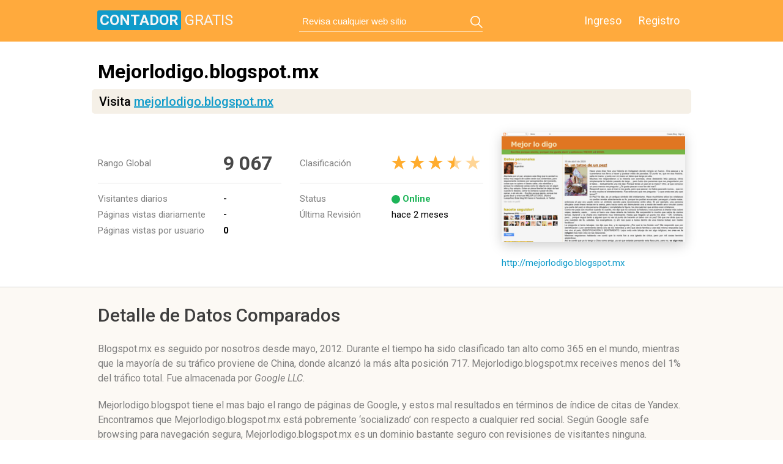

--- FILE ---
content_type: text/html; charset=utf-8
request_url: http://www.contadorgratis.es/reporte/mejorlodigo.blogspot.mx
body_size: 6081
content:

<!DOCTYPE html>
<html>
<head>
	<title>Mejorlodigo.blogspot.mx: Mejor lo digo</title>
	<meta http-equiv="Content-Type" content="text/html; charset=utf-8"/>
		
    <link rel="shortcut icon" href="//static.contadorgratis.es/favicon.ico" type="image/ico"/>
	<link rel="stylesheet" href="//static.contadorgratis.es/css/main.css" media="screen" />
		<link rel="stylesheet" href="//static.contadorgratis.es/css/scroll_n.css" media="screen" />

		<link href='//fonts.googleapis.com/css?family=Roboto:400,300,300italic,400italic,500,500italic,700,700italic,900,900italic&subset=latin,cyrillic-ext' rel='stylesheet' type='text/css'>
	<link href='//fonts.googleapis.com/css?family=PT+Mono&subset=latin,cyrillic' rel='stylesheet' type='text/css'>
    <link rel="stylesheet" href="//static.contadorgratis.es/css/font-awesome.min.css" />

            <link rel="canonical" href="http://www.contadorgratis.es/reporte/mejorlodigo.blogspot.mx" />
    
	<script src="//static.contadorgratis.es/js/jquery.js"></script>
	<script src="//static.contadorgratis.es/js/device.js"></script>
	<script src="//static.contadorgratis.es/js/jquery.icheck.min.js"></script>
	<script src="//static.contadorgratis.es/js/circle-progress.js"></script>
	<script src="//static.contadorgratis.es/js/mousewheel.js"></script>
	<script src="//static.contadorgratis.es/js/scroll_P.js"></script>
	<script src="//static.contadorgratis.es/js/common.js"></script>

				<script src="//static.contadorgratis.es/js/domainPage.js"></script>
		<script src="//static.contadorgratis.es/js/chart.min.js"></script>
		<script src="//static.contadorgratis.es/js/alexaGraph.js"></script>
		<script src="//static.contadorgratis.es/js/device.js"></script>
				<script src="//static.contadorgratis.es/js/ammap/ammap.js" type="text/javascript"></script>
		<script src="//static.contadorgratis.es/js/ammap/maps/js/worldLow.js" type="text/javascript"></script>
		
    <!--[if gte IE 8]>
	<link rel="stylesheet" href="//static.contadorgratis.es/css/ie.css" media="screen" />
	<![endif]-->
	<!--[if lt IE 9]>
	<script>
		document.createElement('header');
		document.createElement('section');
		document.createElement('footer');
		document.createElement('nav');
		document.createElement('article');
		document.createElement('aside');
	</script>
	<![endif]-->

	
	</head>
<body>

<header class="header_main">
	<div class="inner_wrapper">
					<a href="/" class="logo-m"><span>contador</span>gratis</a>
		
				<form class="search_main" id="search_form" action="/search.php" method="POST">
			<input type="text" name="query" placeholder="Revisa cualquier web sitio" value=""/>
			<a class="button_search" href="#"></a>
		</form>
				<nav class="login_in">
			<a href="//www.contadorgratis.es/user/">Ingreso</a>
			<a href="//www.contadorgratis.es/contador.html">Registro</a>
		</nav>
	</div>
</header>

<article itemscope="itemscope" itemtype="http://schema.org/Article">
			<div class="navigation navigation_summary_floating">
	<div class="inner_wrapper">
		<div class="description_text left">
			<h1 class="ts-l">Mejorlodigo.blogspot.mx</h1>
			<a class="button_visit sky_bt" href="http://out.contadorgratis.es/external/mejorlodigo.blogspot.mx">Visita mejorlodigo.blogspot.mx</a>
		</div>
		<div class="info_site right">
			<table class="rating_site">
				<tr>
					<td>Última Revisión</td>
					<td>hace 2 meses</td>
				</tr>
			</table>
		</div>
		<nav class="menu_navigation wrapper_navigation_menu-centered">
			<a href="#overview">General</a>
			<a href="#audience">Audiencia</a>
			<a href="#trafficRates">Análisis de Tráfico</a>
			<a href="#subdomains">Subdominio</a>
			<a href="#seo">Estadísticas SEO</a>
			<a href="#domainData">Datos del Dominio</a>
			<a href="#social">Compromiso Social</a>
			<a href="#server">Informació del Servidor</a>
			<a href="#safety">Seguridad</a>
		</nav>
	</div>
</div>	
	<section class="content ">
		

<div class="description_site" id="overview"><!-- description_site -->
    <div class="inner_wrapper">
        <div class="description_text top-desc">
            <h1>Mejorlodigo.blogspot.mx</h1>
            <span class="external-link">Visita <a href="http://out.contadorgratis.es/external/mejorlodigo.blogspot.mx">mejorlodigo.blogspot.mx</a></span>
        </div>

        <div class="ads-split-top">
                    </div>

        <div class="wrapper-desc">
            <div class="description_text left">
                                <!-- ajax: description -->

                <div class="info_site">
                    <table class="global_rank_site">
                        <tr>
                            <th>Rango Global</th>
                            <th>
                                                                    <b>
                                                                        9 067</b>
                            </th>
                        </tr>
                        <tr>
                            <td>Visitantes diarios</td>
                            <td><b>-</b></td>
                        </tr>
                        <tr>
                            <td>Páginas vistas diariamente</td>
                            <td><b>-</b></td>
                        </tr>
                        <tr>
                            <td>Páginas vistas por usuario</td>
                            <td><b>0</b></td>
                        </tr>
                    </table>

                    <table class="rating_site">
                        <tr>
                            <th>Clasificación</th>
                            <th><span class="stars_rating rating_7"></span>
</th>
                        </tr>
                        <tr>
                            <td>Status</td>
                            <td><span class="status-online active">Online</span>
</td>
                        </tr>
                        <tr>
                            <td>Última Revisión</td>
                            <td><time class="updated" datetime="2025-10-26T17:31:49+00:00" content="2025-10-26T17:31:49+00:00" itemprop="dateModified">hace 2 meses</time></td>
                        </tr>
                                            </table>
                </div>
            </div>
            <div class="screenshot_site right">
                <span>
                    <a href="http://out.contadorgratis.es/external/mejorlodigo.blogspot.mx">
                        <img src="//thumbnail.contadorgratis.es/thumbnails/300x180/m/mejorlodigo.blogspot.mx.png" title="Mejorlodigo.blogspot.mx thumbnail" alt="Mejorlodigo.blogspot.mx thumbnail" />
                    </a>
                </span>
                <a href="http://out.contadorgratis.es/external/mejorlodigo.blogspot.mx">http://mejorlodigo.blogspot.mx</a>
            </div>
        </div>
    </div>
</div><!-- description_site END -->
<div class="part_sand"><!-- brief -->
	
    <div class="inner_wrapper ads-side">
        <div class="title_top">
            <p class="title">Detalle de Datos Comparados</p>
        </div>

        <div class="description_txt">
            <p>
                Blogspot.mx es seguido por nosotros desde mayo, 2012. Durante el tiempo ha sido clasificado tan alto como 365 en el mundo, mientras que la mayoría de su tráfico proviene de China, donde alcanzó la más alta posición 717. Mejorlodigo.blogspot.mx receives menos del 1% del tráfico total.                Fue almacenada por <i>Google LLC</i>.            </p>
            <p>
                Mejorlodigo.blogspot tiene el mas bajo el rango de páginas de Google, y estos mal resultados en términos de índice de citas de Yandex.                Encontramos que Mejorlodigo.blogspot.mx está pobremente ‘socializado’ con respecto a cualquier red social.                Según Google safe browsing para navegación segura, Mejorlodigo.blogspot.mx es un dominio bastante seguro con revisiones de visitantes ninguna.            </p>
        </div>
    </div>
</div><!-- domain_whois END -->
<div class="part_white popular_countries" id="audience"><!-- popular_countries -->
	<div class="inner_wrapper">
		<div class="title_top">
			<h3 class="title">Audiencia Mundial</h3>
		</div>
		<div class="description_txt">
            <p><a href="http://out.contadorgratis.es/external/blogspot.mx">Blogspot.mx</a> obtiene 100% del tráfico desde <span class="nobr">China</span> en donde está ubicada como <span class="nobr">#4388.</span></p>
		</div>

		
		<div class="map_info left">
						<span class="map_img">
								<div id="mapdiv" style="width: 629px; height: 419px;"></div>
				<script type="text/javascript">
					// add all your code to this method, as this will ensure that page is loaded
					$(document).ready(function() {
						// create AmMap object
						var map = new AmCharts.AmMap();

						// set path to images
						map.pathToImages = "//static.contadorgratis.es/js/ammap/images/";

						map.dragMap = false;
						map.zoomOnDoubleClick = false;

						map.zoomControl.zoomControlEnabled = false;
						map.zoomControl.panControlEnabled = false;

						/* create data provider object
						 map property is usually the same as the name of the map file.

						 getAreasFromMap indicates that amMap should read all the areas available
						 in the map data and treat them as they are included in your data provider.
						 in case you don't set it to true, all the areas except listed in data
						 provider will be treated as unlisted.
						 */
						var dataProvider = {
							map: "worldLow",
							areas: [{"id":"CN","balloonText":"[[title]] with 100%"}]						};
						// pass data provider to the map object
						map.dataProvider = dataProvider;

						/* create areas settings
						 * autoZoom set to true means that the map will zoom-in when clicked on the area
						 * selectedColor indicates color of the clicked area.
						 */
						map.areasSettings = {
							autoZoom: false,
							unlistedAreasColor : '#f4efeb',
							color : '#0197bc',
							colorSolid : '#0197bc',
							unlistedAreasOutlineColor : '#000000',
							unlistedAreasOutlineAlpha : 0.5,
						};

						// write the map to container div
						map.write("mapdiv");
					});
				</script>
			</span>
					</div>
		<div class="list_countries right">
			<div class="table-medium -t-countries">
								<p class="title">Top de países</p>
				<table>
											<tr>
							<td><span class="flag_icon" style="background-image:url(//static.contadorgratis.es/img/flags/cn.png);" title="China"></span></td>
							<td>China</td>
							<td>100.0%</td>
						</tr>
									</table>
							</div>

			<div class="table-medium -t-countries -t-rank">
								<p class="title">Top de rangos</p>
				<table>
											<tr>
							<td><span class="flag_icon" style="background-image:url(//static.contadorgratis.es/img/flags/cn.png);" title="China"></span></td>
							<td>China</td>
							<td>4 388</td>
						</tr>
									</table>
							</div>
		</div>
	</div>
</div><!-- popular_countries END -->


<div class="part_sand statistics_site" id="trafficRates"><!-- statistics_site -->
	<div class="inner_wrapper">
		<div class="title_top">
			<h4 class="title">Análisis del tráfico</h4>
		</div>
		<div class="description_txt">
			<p>Parece que el número de visitantes y páginas vistas en este sitio es demasiado bajo para que se muestre, lo siento.</p>
		</div>
		<div class="diagram_site"><!-- diagram_site -->
						
					</div><!-- diagram_site END -->
					<div class="part_white competitors_info"><!-- competitors_info -->
				<div class="title">
					<p>Estadísticas de Tráfico Similares</p>
				</div>
									<table class="rank_and_visitors">
						<tr>
							<th></th>
							<th>visitantes / páginas vistas</th>
						</tr>
													<tr>
								<td></td>
								<td>
									<a href="//www.contadorgratis.es/reporte/juegosdelossimpson1.com">juegosdelossimpson1.com</a>
									<p>- <span class="-seper-r">/</span> <span>-</span></p>
								</td>
							</tr>
													<tr>
								<td></td>
								<td>
									<a href="//www.contadorgratis.es/reporte/juegodepatineta.com">juegodepatineta.com</a>
									<p>- <span class="-seper-r">/</span> <span>-</span></p>
								</td>
							</tr>
													<tr class="active">
								<td></td>
								<td>
									<a href="//www.contadorgratis.es/reporte/mejorlodigo.blogspot.mx">mejorlodigo.blogspot.mx</a>
									<p>- <span class="-seper-r">/</span> <span>-</span></p>
								</td>
							</tr>
											</table>
							</div><!-- competitors_info END -->
			</div>
</div><!-- statistics_site END -->


<div class="part_white subdomains_info" id="subdomains"><!-- subdomains_info -->
	<div class="inner_wrapper">
		<div class="title_top">
			<h5 class="title">Tráfico de Subdominios</h5>
		</div>
				<div class="description_txt">
			<p>Mejorlodigo.blogspot.mx no tiene subdominios con tráfico considerable.</p>
		</div>
			</div>
</div><!-- subdomains_info END -->


<div class="part_sand seo_info" id="seo"><!-- seo_info -->
	<div class="inner_wrapper">
		<div class="title_top">
			<p class="title">Estadísticas SEO</p>
		</div>

		<div class="description_txt">
            <p>Mejorlodigo.blogspot.mx aún no es eficaz en sus tácticas de SEO: tiene Google PR 0. También puede ser penalizado o carec de enlaces entrantes que valgan la pena.</p>
		</div>

				<div class="Ranks_site">
			<div class="Ranks_site_wrapper">
				<div class="top">
					<span>Rangos</span>
				</div>
				<div class="wrapper_G_Y">
					<div class="google_view left">
							<span>
							<p>0</p>
							<small>Google PR</small>
						</span>
					</div>
					<div class="yandex_view right">
						<span>
							<p>-</p>
							<small>Yandex CY</small>
						</span>
					</div>
				</div>

                			</div>

			<div class="wrapper_tables right"><!-- row_tables -->
				<div class="table-medium -t-t_links left">
					<p class="title">Los mejores retroenlaces a la página de inicio <span class="-r-">PR</span></p>
											<p class="-cc-gray -c-Top">Sin dato</p>
									</div>

				<div class="table-medium -t-t_keywords right">
					<p class="title">Top de palabras clave <span class="-r-">% del trafico</span></p>
											<p class="-cc-gray -c-Top">Sin dato</p>
									</div>
			</div><!-- row_tables END -->
		</div>
		
	</div>
</div><!-- seo_info END -->


<div class="part_white domain_whois" id="domainData"><!-- domain_whois -->
	<div class="inner_wrapper">
		<div class="title_top">
			<p class="title">Registro de Datos de Dominios</p>
		</div>

					<div class="description_txt">
                <p>Mejorlodigo.blogspot.mx es propiedad de <span class="nobr"><i>DNS ADMIN</i></span> y su registro expira en <span class="nobr">4 meses</span>.</p>
			</div>
				<div class="general">
			<div class="table-medium -t-creation_time">
				
<p class="title">General
	<span class="right">
				<small class="get-a">Obtener más</small> <a href="//whois.contadorgratis.es/blogspot.mx" class="see_more_updates get_more_info">historia whois de Blogspot.mx</a>
			</span>
</p>
<table>
    		<tr>
		<th colspan="3">
			<p>DNS ADMIN</p>
			<small>Propiedad desde septiembre 24, 2022</small>
		</th>
	</tr>
		<tr>
				<td>
							<p>Quedan 4 meses</p>
				<small>Expira en mayo 30, 2026</small>
					</td>
		
				<td>
			<p>Tiene 16 años</p>
			<small>Creado en mayo 31, 2009</small>
		</td>
		
				<td>
			<p>8 meses ago</p>
			<small>Cambiado en mayo 01, 2025</small>
		</td>
		
			</tr>
</table>
			</div>

					</div>
	</div>
</div><!-- domain_whois END -->


<div class="part_sand social_engagement" id="social"><!-- social_engagement -->
	<div class="inner_wrapper">
		<div class="title_top">
			<p class="title">Compromiso social</p>
		</div>
					<div class="description_txt"><p class="-cc-gray">Parece que Mejorlodigo.blogspot.mx no tiene menciones en las redes sociales.</p></div>
			</div>
</div><!-- social_engagement END -->


<div class="part_white server_DNS" id="server"><!-- server_DNS -->
	<div class="inner_wrapper">
		<div class="title_top">
			<p class="title">Información del Servidor</p>
		</div>
						<div class="description_txt">
			<p>Mejorlodigo.blogspot.mx es alojado por <i>Google LLC</i>.</p>
		</div>
				<div class="row_tables"><!-- row_tables -->
			<div class="table-medium -dns- left">
				<p class="title">IP Whois <span class="right"><small class="get-a">Obtener más</small> <a href="//servidor.contadorgratis.es/mejorlodigo.blogspot.mx" class="see_more_updates get_more_info">historia servidor de Mejorlodigo.blogspot.mx</a></span></p>
								<ul>
											<li>
							<p>Google LLC</p>
							<small></small>
						</li>
										<li>
						<p>172.253.115.132</p>
						<small>Dirección IP</small>
					</li>
				</ul>
							</div>

			<div class="table-medium -dns- right">
				<p class="title">Tecnologias de Servidor</p>
								<ul>
											<li>
							<p>OpenGSE</p>
							<small>Servidor trasero </small>
						</li>
					
									</ul>
							</div>

		</div><!-- row_tables END -->

		<div class="dns_records"><!-- dns_records -->
			<div class="title left">
				<p>Registros DNS</p>
				<nav class="dns_menu">
										<a href="#" class="active">A</a>
										<a href="#" >AAAA</a>
										<a href="#" >CNAME</a>
									</nav>
			</div>
			<div class="detail_dns_table five_domain right">
				<p class="title">Nombrededominio</p>
									<p class="-cc-gray -c-Top">Sin dato</p>
							</div>
			<div class="wrapper_dns_table left">
								<div class="table-dns table-dns-inner">
											<table class="dns-type-table dns-type-A">
							<tr>
								<th>host</th>
								<th>valor</th>
								<th>ttl</th>
															</tr>
														<tr>
								<td>mejorlodigo.blogspot.mx</td>
								<td><p class="-valueDNS">142.251.163.132</p></td>
								<td>86</td>
															</tr>
													</table>
											<table class="dns-type-table dns-type-AAAA">
							<tr>
								<th>host</th>
								<th>valor</th>
								<th>ttl</th>
															</tr>
														<tr>
								<td>mejorlodigo.blogspot.mx</td>
								<td><p class="-valueDNS"></p></td>
								<td>265</td>
															</tr>
													</table>
											<table class="dns-type-table dns-type-CNAME">
							<tr>
								<th>host</th>
								<th>valor</th>
								<th>ttl</th>
															</tr>
														<tr>
								<td>mejorlodigo.blogspot.mx</td>
								<td><p class="-valueDNS">blogspot.l.googleusercontent.com</p></td>
								<td>298</td>
															</tr>
													</table>
									</div>
							</div>
		</div><!-- dns_records END -->
	</div>
</div><!-- server_DNS END -->

<div class="part_sand safety_site" id="safety">
	<div class="inner_wrapper">
		<div class="title_top">
			<p class="title">Seguridad</p>
		</div>

        <div class="description_txt">
            <p>El estado de seguridad de Mejorlodigo.blogspot.mx se describe de la siguiente manera: Google Safe Browsing informa que su estado es seguro.</p>
        </div>

		
		<div class="row_tables"><!-- row_tables -->
	<div class="table-medium -t-mywot">
				<p class="title">MyWOT</p>
		<table>
			<tr>
				<th>Reputación General</th>
                								<th><b class="-cc-gray">Desconocido</b></th>
							</tr>
			<tr>
				<td>Confiabilidad</td>
								<td class="-cc-gray">Desconocido</td>
							</tr>
			<tr>
				<td>Privacidad</td>
								<td class="-cc-gray">Desconocido</td>
							</tr>
			<tr>
				<td>Seguridad infantil</td>
								<td class="-cc-gray">Desconocido</td>
							</tr>
		</table>
	</div>


	<div class="table-medium -t-mywot google_safe">
		<p class="title">Google Safe Browsing</p>
		<table>
			<tr>
				<th>Estatus del Website</th>
				<th><b class="-cc-green">Seguro</b></th>
			</tr>
						<tr>
				<td>Status</td>
				<td><b class='-cc-green'>ok</b></td>
			</tr>
					</table>
	</div>


	<div class="table-medium -t-siteadvisor">
		<p class="title">Revisión de Usuarios</p>
		<table>
			<tr>
				<th colspan="2">Reputación</th>
								<th><b class="-cc-gray">Desconocido</b></th>
							</tr>
			<tr>
				<td colspan="3">
					<div class="wrapper_DL">
						<div class="likes left" style="opacity:0.6">
						<p><span class="like-n-"></span>0</p>
						<small>positiva</small>
					</div>
					<div class="dislikes left" style="opacity:0.6">
					<p><span class="dislike-n-"></span>0</p>
					<small>negativa</small>
				</td>
			</tr>
		</table>
	</div>

</div><!-- row_tables END -->	</div>
</div>




<script>
(function() {
var loader = new Image();
var code = "4774";
loader.src = "//www.contadorgratis.es/hits.php?id=" + code + "&r=" + Math.round(100000 * Math.random());
})();
</script><script>
(function() {
var loader = new Image();
var code = "4777";
loader.src = "//www.contadorgratis.es/hits.php?id=" + code + "&r=" + Math.round(100000 * Math.random());
})();
</script>
    <script>
(function() {
var loader = new Image();
var code = "5983";
loader.src = "//www.contadorgratis.es/hits.php?id=" + code + "&r=" + Math.round(100000 * Math.random());
})();
</script>	</section>
</article>

<footer>
		<div class="inner_wrapper">
		<p class="copyright">Copyright © 2006—2026 <a href="//www.contadorgratis.es">ContadorGratis.es</a></p>
		<nav class="menu_footer">
			<a href="//www.contadorgratis.es/privacy-policy">Privacy Policy</a>
			<a href="//www.contadorgratis.es/cookie-policy">Cookie Policy</a>
			<a href="//www.contadorgratis.es/aboutus.html">Acerca de</a>
			<a href="//www.contadorgratis.es/services.html">Servicios</a>
			<a href="//www.contadorgratis.es/TermsOfUse.html">Terminos del servicio</a>
		</nav>
	</div>
</footer>

<script>
    var yaParams = {
                'isShowAds' : '0',
                'urltype' : 'report',
        'subdomain' : 'main',
                        'type' : 'desktop'
    };
</script>


<script>
(function() {
var loader = new Image();
var code = "4748";
loader.src = "//www.contadorgratis.es/hits.php?id=" + code + "&r=" + Math.round(100000 * Math.random());
})();
</script><script>
(function() {
var loader = new Image();
var code = "5893";
loader.src = "//www.contadorgratis.es/hits.php?id=" + code + "&r=" + Math.round(100000 * Math.random());
})();
</script><!-- Google tag (gtag.js) -->
<script async src="https://www.googletagmanager.com/gtag/js?id=G-FRYGMYHPC6"></script>
<script>
	window.dataLayer = window.dataLayer || [];
	function gtag(){dataLayer.push(arguments);}
	gtag('js', new Date());

	gtag('config', 'G-FRYGMYHPC6');
</script>

		<script type="text/javascript">
		(function() {
			var loader = new Image();
			var d = "mejorlodigo.blogspot.mx";
			var dv = 1;
			var fg = 0;
			loader.src = "//out.contadorgratis.es/inform?d=" + d + "&dv=" + dv + "&fg=" + fg + "&r=" + Math.round(100000 * Math.random());
		})();
	</script>

		<script type="text/javascript">
		$(window).load(function() {
			var countVisibleAds = $('div[id^="div-gpt-ad-"]:visible').length;
			var countHiddenAds = $('div[id^="div-gpt-ad-"]:hidden').length;

			$.get("http://out.contadorgratis.es/get/informAltHit", {
				domain: "mejorlodigo.blogspot.mx",
				visible_ads_count: countVisibleAds,
				hidden_ads_count: countHiddenAds,
				device: "1"
			});
		});
	</script>
	
</body>
</html>
